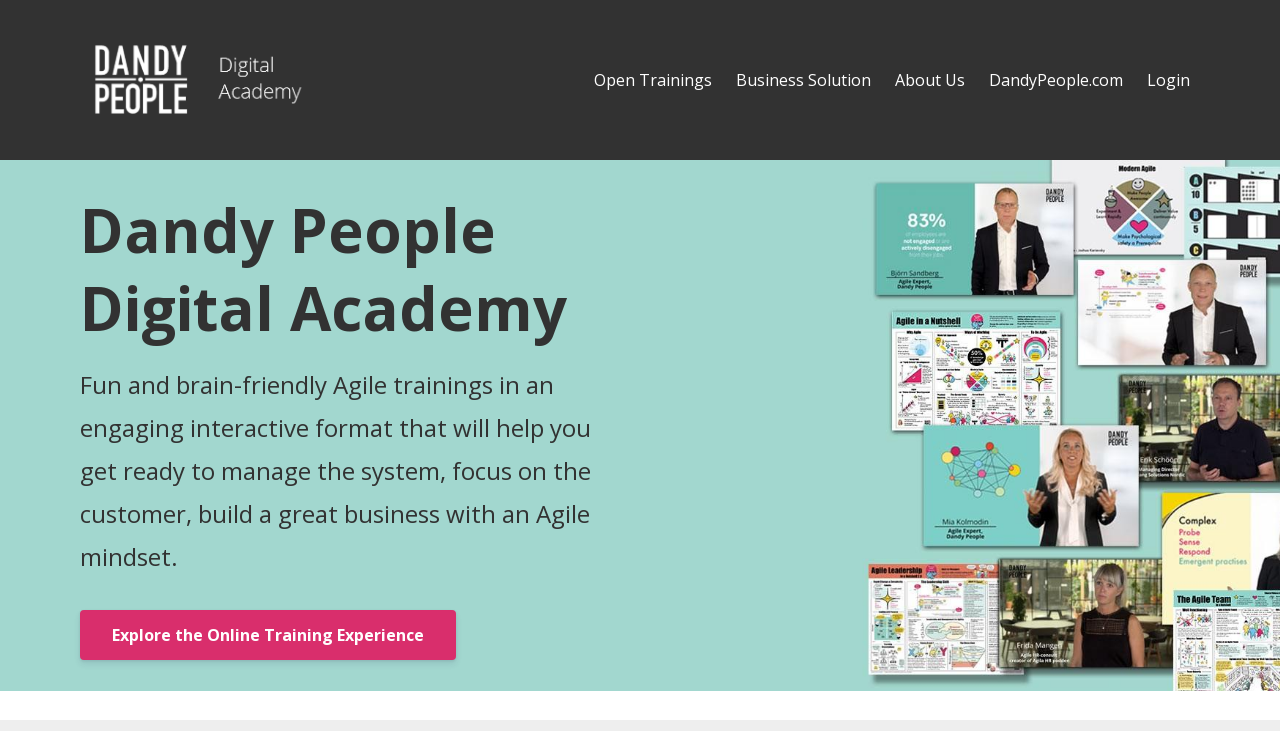

--- FILE ---
content_type: text/html; charset=utf-8
request_url: https://www.agileonlinetrainings.com/
body_size: 9566
content:
<!DOCTYPE html>
<html lang="en">
  <head>

    <!-- Title and description ================================================== -->
    
              <meta name="csrf-param" content="authenticity_token">
              <meta name="csrf-token" content="F7Xc2u3GSgV48s27wrbGf61tBepOtQxwSBhkyARWuO+PB9zGOJHXz9d/aQ51moa91KnItP5JXKn/UDsFlTHt6w==">
            
    <title>
      
        Dandy People Digital Academy
      
    </title>
    <meta charset="utf-8" />
    <meta content="IE=edge,chrome=1" http-equiv="X-UA-Compatible">
    <meta name="viewport" content="width=device-width, initial-scale=1, maximum-scale=1, user-scalable=no">
    
      <meta name="description" content="Agile trainings for great learning experiences. Filled with videos, infographics, workshops, canvases &amp; articles. Based on Dandy People&#39;s &quot;Agile in a Nutshell&quot; series of posters." />
    

    <!-- Helpers ================================================== -->
    <meta property="og:type" content="website">
<meta property="og:url" content="https://www.agileonlinetrainings.com">
<meta name="twitter:card" content="summary_large_image">

<meta property="og:title" content="Dandy People Digital Academy">
<meta name="twitter:title" content="Dandy People Digital Academy">


<meta property="og:description" content="Agile trainings for great learning experiences. Filled with videos, infographics, workshops, canvases &amp; articles. Based on Dandy People&#39;s &quot;Agile in a Nutshell&quot; series of posters.">
<meta name="twitter:description" content="Agile trainings for great learning experiences. Filled with videos, infographics, workshops, canvases &amp; articles. Based on Dandy People&#39;s &quot;Agile in a Nutshell&quot; series of posters.">


<meta property="og:image" content="https://kajabi-storefronts-production.kajabi-cdn.com/kajabi-storefronts-production/sites/87348/images/oEZaqR37T8qseUjVF1Li_header-training-agile-nutshell-right.jpg">
<meta name="twitter:image" content="https://kajabi-storefronts-production.kajabi-cdn.com/kajabi-storefronts-production/sites/87348/images/oEZaqR37T8qseUjVF1Li_header-training-agile-nutshell-right.jpg">


    <link href="https://kajabi-storefronts-production.kajabi-cdn.com/kajabi-storefronts-production/themes/1447771/assets/favicon.png?17326112340437472?v=2" rel="shortcut icon" />
    <link rel="canonical" href="https://www.agileonlinetrainings.com" />

    <!-- CSS ================================================== -->
    <link rel="stylesheet" href="https://maxcdn.bootstrapcdn.com/bootstrap/4.0.0-alpha.4/css/bootstrap.min.css" integrity="sha384-2hfp1SzUoho7/TsGGGDaFdsuuDL0LX2hnUp6VkX3CUQ2K4K+xjboZdsXyp4oUHZj" crossorigin="anonymous">
    <link rel="stylesheet" href="https://maxcdn.bootstrapcdn.com/font-awesome/4.5.0/css/font-awesome.min.css">
    
      <link href="//fonts.googleapis.com/css?family=Open+Sans:400,700,400italic,700italic" rel="stylesheet" type="text/css">
    
    <link rel="stylesheet" media="screen" href="https://kajabi-app-assets.kajabi-cdn.com/assets/core-0d125629e028a5a14579c81397830a1acd5cf5a9f3ec2d0de19efb9b0795fb03.css" />
    <link rel="stylesheet" media="screen" href="https://kajabi-storefronts-production.kajabi-cdn.com/kajabi-storefronts-production/themes/1447771/assets/styles.css?17326112340437472" />
    <link rel="stylesheet" media="screen" href="https://kajabi-storefronts-production.kajabi-cdn.com/kajabi-storefronts-production/themes/1447771/assets/overrides.css?17326112340437472" />

    <!-- Container Width ================================================== -->
    
    

    <!-- Optional Background Image ======================================== -->
    

    <!-- Full Bleed Or Container ================================================== -->
    

    <!-- Header hook ================================================== -->
    <script type="text/javascript">
  var Kajabi = Kajabi || {};
</script>
<script type="text/javascript">
  Kajabi.currentSiteUser = {
    "id" : "-1",
    "type" : "Guest",
    "contactId" : "",
  };
</script>
<script type="text/javascript">
  Kajabi.theme = {
    activeThemeName: "Premier Site",
    previewThemeId: null,
    editor: false
  };
</script>
<meta name="turbo-prefetch" content="false">
<meta name="facebook-domain-verification" content="023zzzbac72pte6orl8ykcmrowbpl0" /><script>
(function(i,s,o,g,r,a,m){i['GoogleAnalyticsObject']=r;i[r]=i[r]||function(){
(i[r].q=i[r].q||[]).push(arguments)
},i[r].l=1*new Date();a=s.createElement(o),
m=s.getElementsByTagName(o)[0];a.async=1;a.src=g;m.parentNode.insertBefore(a,m)
})(window,document,'script','//www.google-analytics.com/analytics.js','ga');
ga('create', 'UA-177470510-1', 'auto', {});
ga('send', 'pageview');
</script>
<style type="text/css">
  #editor-overlay {
    display: none;
    border-color: #2E91FC;
    position: absolute;
    background-color: rgba(46,145,252,0.05);
    border-style: dashed;
    border-width: 3px;
    border-radius: 3px;
    pointer-events: none;
    cursor: pointer;
    z-index: 10000000000;
  }
  .editor-overlay-button {
    color: white;
    background: #2E91FC;
    border-radius: 2px;
    font-size: 13px;
    margin-inline-start: -24px;
    margin-block-start: -12px;
    padding-block: 3px;
    padding-inline: 10px;
    text-transform:uppercase;
    font-weight:bold;
    letter-spacing:1.5px;

    left: 50%;
    top: 50%;
    position: absolute;
  }
</style>
<script src="https://kajabi-app-assets.kajabi-cdn.com/vite/assets/track_analytics-999259ad.js" crossorigin="anonymous" type="module"></script><link rel="modulepreload" href="https://kajabi-app-assets.kajabi-cdn.com/vite/assets/stimulus-576c66eb.js" as="script" crossorigin="anonymous">
<link rel="modulepreload" href="https://kajabi-app-assets.kajabi-cdn.com/vite/assets/track_product_analytics-9c66ca0a.js" as="script" crossorigin="anonymous">
<link rel="modulepreload" href="https://kajabi-app-assets.kajabi-cdn.com/vite/assets/stimulus-e54d982b.js" as="script" crossorigin="anonymous">
<link rel="modulepreload" href="https://kajabi-app-assets.kajabi-cdn.com/vite/assets/trackProductAnalytics-3d5f89d8.js" as="script" crossorigin="anonymous">      <script type="text/javascript">
        if (typeof (window.rudderanalytics) === "undefined") {
          !function(){"use strict";window.RudderSnippetVersion="3.0.3";var sdkBaseUrl="https://cdn.rudderlabs.com/v3"
          ;var sdkName="rsa.min.js";var asyncScript=true;window.rudderAnalyticsBuildType="legacy",window.rudderanalytics=[]
          ;var e=["setDefaultInstanceKey","load","ready","page","track","identify","alias","group","reset","setAnonymousId","startSession","endSession","consent"]
          ;for(var n=0;n<e.length;n++){var t=e[n];window.rudderanalytics[t]=function(e){return function(){
          window.rudderanalytics.push([e].concat(Array.prototype.slice.call(arguments)))}}(t)}try{
          new Function('return import("")'),window.rudderAnalyticsBuildType="modern"}catch(a){}
          if(window.rudderAnalyticsMount=function(){
          "undefined"==typeof globalThis&&(Object.defineProperty(Object.prototype,"__globalThis_magic__",{get:function get(){
          return this},configurable:true}),__globalThis_magic__.globalThis=__globalThis_magic__,
          delete Object.prototype.__globalThis_magic__);var e=document.createElement("script")
          ;e.src="".concat(sdkBaseUrl,"/").concat(window.rudderAnalyticsBuildType,"/").concat(sdkName),e.async=asyncScript,
          document.head?document.head.appendChild(e):document.body.appendChild(e)
          },"undefined"==typeof Promise||"undefined"==typeof globalThis){var d=document.createElement("script")
          ;d.src="https://polyfill-fastly.io/v3/polyfill.min.js?version=3.111.0&features=Symbol%2CPromise&callback=rudderAnalyticsMount",
          d.async=asyncScript,document.head?document.head.appendChild(d):document.body.appendChild(d)}else{
          window.rudderAnalyticsMount()}window.rudderanalytics.load("2apYBMHHHWpiGqicceKmzPebApa","https://kajabiaarnyhwq.dataplane.rudderstack.com",{})}();
        }
      </script>
      <script type="text/javascript">
        if (typeof (window.rudderanalytics) !== "undefined") {
          rudderanalytics.page({"account_id":"79551","site_id":"87348"});
        }
      </script>
      <script type="text/javascript">
        if (typeof (window.rudderanalytics) !== "undefined") {
          (function () {
            function AnalyticsClickHandler (event) {
              const targetEl = event.target.closest('a') || event.target.closest('button');
              if (targetEl) {
                rudderanalytics.track('Site Link Clicked', Object.assign(
                  {"account_id":"79551","site_id":"87348"},
                  {
                    link_text: targetEl.textContent.trim(),
                    link_href: targetEl.href,
                    tag_name: targetEl.tagName,
                  }
                ));
              }
            };
            document.addEventListener('click', AnalyticsClickHandler);
          })();
        }
      </script>
<script>
!function(f,b,e,v,n,t,s){if(f.fbq)return;n=f.fbq=function(){n.callMethod?
n.callMethod.apply(n,arguments):n.queue.push(arguments)};if(!f._fbq)f._fbq=n;
n.push=n;n.loaded=!0;n.version='2.0';n.agent='plkajabi';n.queue=[];t=b.createElement(e);t.async=!0;
t.src=v;s=b.getElementsByTagName(e)[0];s.parentNode.insertBefore(t,s)}(window,
                                                                      document,'script','https://connect.facebook.net/en_US/fbevents.js');


fbq('init', '1831185493800227', {"ct":"","country":null,"em":"","fn":"","ln":"","pn":"","zp":""});
fbq('track', "PageView");</script>
<noscript><img height="1" width="1" style="display:none"
src="https://www.facebook.com/tr?id=1831185493800227&ev=PageView&noscript=1"
/></noscript>
<meta name='site_locale' content='en'><style type="text/css">
  /* Font Awesome 4 */
  .fa.fa-twitter{
    font-family:sans-serif;
  }
  .fa.fa-twitter::before{
    content:"𝕏";
    font-size:1.2em;
  }

  /* Font Awesome 5 */
  .fab.fa-twitter{
    font-family:sans-serif;
  }
  .fab.fa-twitter::before{
    content:"𝕏";
    font-size:1.2em;
  }
</style>
<link rel="stylesheet" href="https://cdn.jsdelivr.net/npm/@kajabi-ui/styles@1.0.4/dist/kajabi_products/kajabi_products.css" />
<script type="module" src="https://cdn.jsdelivr.net/npm/@pine-ds/core@3.14.0/dist/pine-core/pine-core.esm.js"></script>
<script nomodule src="https://cdn.jsdelivr.net/npm/@pine-ds/core@3.14.0/dist/pine-core/index.esm.js"></script>

  </head>
  <body>
    <div class="container container--main container--default">
      <div class="content-wrap">
        <div id="section-header" data-section-id="header"><!-- Header Variables -->























<!-- KJB Settings Variables -->





<style>
  .header {
    background: #323232;
  }
  
  .header .logo--text, .header--left .header-menu a {
    line-height: 100px;
  }
  .header .logo--image {
    height: 100px;
  }
  .header .logo img {
    max-height: 100px;
  }
  .announcement {
      background: #16a085;
      color: #fff;
    }
  /*============================================================================
    #Header User Menu Styles
  ==============================================================================*/
  .header .user__dropdown {
    background: #323232;
    top: 130px;
  }
  .header--center .user__dropdown {
    top: 50px;
  }
  
  /*============================================================================
    #Header Responsive Styles
  ==============================================================================*/
  @media (max-width: 767px) {
    .header .logo--text {
      line-height: 100px;
    }
    .header .logo--image {
      max-height: 100px;
    }
    .header .logo img {
      max-height: 100px;
    }
    .header .header-ham {
      top: 50px;
    }
  }
</style>



  <!-- Announcement Variables -->






<!-- KJB Settings Variables -->


<style>
  .announcement {
    background: #16a085;
    color: #fff;
  }
  a.announcement:hover {
    color: #fff;
  }
</style>



  <div class="header header--dark header--left" kjb-settings-id="sections_header_settings_background_color">
    <div class="container">
      
        <a href="/" class="logo logo--image">
          <img src="https://kajabi-storefronts-production.kajabi-cdn.com/kajabi-storefronts-production/themes/1447771/settings_images/5vCSluT1QQKzRGvZHq11_dandy-people-digital-academy.png" kjb-settings-id="sections_header_settings_logo"/>
        </a>
      
      <div class="header-ham">
        <span></span>
        <span></span>
        <span></span>
      </div>
      <div kjb-settings-id="sections_header_settings_menu" class="header-menu">
        
          
            <a href="https://www.agileonlinetrainings.com/store">Open Trainings</a>
          
            <a href="https://www.agileonlinetrainings.com/learning-solution-for-businesses">Business Solution</a>
          
            <a href="https://www.agileonlinetrainings.com/pages/about-us">About Us</a>
          
            <a href="https://dandypeople.com">DandyPeople.com</a>
          
        
        
        <!-- User Dropdown Variables -->





<!-- KJB Settings Variables -->






  <span kjb-settings-id="sections_header_settings_language_login"><a href="/login">Login</a></span>


      </div>
    </div>
  </div>


</div>
        


        <div data-content-for-index data-dynamic-sections="index"><div id="section-1494867300050" data-section-id="1494867300050"><!-- Section Variables -->

















<!-- KJB Settings Variables -->




<style>
  
    .background-image--1494867300050 {
      background-image: url(https://kajabi-storefronts-production.kajabi-cdn.com/kajabi-storefronts-production/themes/1447771/settings_images/IbqQthliQ9a0DeHHI6Ij_agile-online-learning-header-airy.jpg);
    }
  
  .section--1494867300050 {
    /*============================================================================
      #Background Color Override
    ==============================================================================*/
    background: rgba(0,0,0,0);
  }
  
    .section--1494867300050, .section--1494867300050 h1, .section--1494867300050 h2, .section--1494867300050 h3, .section--1494867300050 h4, .section--1494867300050 h5 , .section--1494867300050 h6  {
      /*============================================================================
        #Text Color Override
      ==============================================================================*/
      color: #323232;
    }
  
</style>



  <div class="hero-background background-image background-image--1494867300050 ">

  <div class="section section--hero section--middle section--dark section--xs-small section--1494867300050 " kjb-settings-id="sections_1494867300050_settings_overlay">
    <div class="container">
      <div class="row">
        
          <div class="col-md-6 text-xs-left btn__spacing btn__spacing--left">
            <h1 kjb-settings-id="sections_1494867300050_settings_title">Dandy People Digital Academy</h1>
<div kjb-settings-id="sections_1494867300050_settings_text">
  <p>Fun and brain-friendly Agile trainings in an engaging interactive&nbsp;format that will help you get ready to manage the system, focus on the customer, build a great business with&nbsp;an Agile mindset.</p>
</div>

  












<style>
  /*============================================================================
    #Individual CTA Style
  ==============================================================================*/
  .btn--solid.btn--1494867300049_0 {
    background: #d92e6c !important;
    border-color: #d92e6c !important;
    color: #fff !important;
  }
  .btn--solid.btn--1494867300049_0:hover {
    color: #fff !important;
  }
  .btn--outline.btn--1494867300049_0 {
    border-color: #d92e6c !important;
    color: #d92e6c !important;
  }
  .btn--outline.btn--1494867300049_0:hover {
    color: #d92e6c !important;
  }
</style>
<a href="/store" class="btn btn-cta btn--auto btn--solid btn--med btn--1494867300049_0" data-num-seconds="0" id="" kjb-settings-id="sections_1494867300050_blocks_1494867300049_0_settings_btn_action" target="">Explore the Online Training Experience</a>



          </div>
          <div class="col-md-6">
          </div>
        
      </div>
    </div>
  </div>
</div>


</div><div id="section-1592347390182" data-section-id="1592347390182"><!-- Section Virables -->











<!-- Kjb Section Variabels -->


<style>
  
  .section--1592347390182 {
    /*============================================================================
      #Background Color Override
    ==============================================================================*/
    background: #fff;
  }
  
  .section--link_list.section--dark.section--1592347390182 a, .section--link_list.section--light.section--1592347390182 a, .section--blog_posts.section--dark.section--1592347390182 a, .section--blog_posts.section--light.section--1592347390182 a, .section--feature.section--dark.section--1592347390182 a, .section--feature.section--light.section--1592347390182 a {
    
  }
</style>


<!-- Spacer Variables -->




<style>
  .section--1592347390182 {
    height: 44px;
  }
  .section--1592347390182 hr {
    border-top: 1px solid #eeeeee
  }
</style>

<div id="" class="section section--spacer section--middle section-- section--1592347390182" kjb-settings-id="sections_1592347390182_settings_background_color">
  
</div>

</div><div id="section-1655809918721" data-section-id="1655809918721"></div><div id="section-1592347221526" data-section-id="1592347221526"><!-- Section Virables -->











<!-- Kjb Section Variabels -->


<style>
  
  .section--1592347221526 {
    /*============================================================================
      #Background Color Override
    ==============================================================================*/
    background: #d80769;
  }
  
  .section--link_list.section--dark.section--1592347221526 a, .section--link_list.section--light.section--1592347221526 a, .section--blog_posts.section--dark.section--1592347221526 a, .section--blog_posts.section--light.section--1592347221526 a, .section--feature.section--dark.section--1592347221526 a, .section--feature.section--light.section--1592347221526 a {
    
  }
</style>














<style>
  /*============================================================================
    #Individual CTA Style
  ==============================================================================*/
  .btn--solid.btn--1592347221526 {
    background: #16a085;
    border-color: #16a085;
    color: #fff;
  }
  .btn--outline.btn--1592347221526 {
    border-color: #16a085;
    color: #16a085;
  }
</style>





<div class="background-image background-image--1592347221526 ">
  <div class="section section--cta section--middle section--xs-small section--dark section--1592347221526 " kjb-settings-id="sections_1592347221526_settings_background_color">
    <div class="container">
      
  <div class="row heading">

  <div class="col-md-8">
    
      <h2 class="heading__title" kjb-settings-id="sections_1592347221526_settings_heading">Boost your Business </h2>
    
    
      <p class="heading__subtitle" kjb-settings-id="sections_1592347221526_settings_subheading">We are well known for our powerful trainings that can get any organization started working agile and with customer centric modern product development. Access our trainings in person and as self study toolboxes for your organization. </p>
    
  </div>
</div>

      <div class="row">
        <div class="col-md-10">
          <a href="https://www.agileonlinetrainings.com/learning-solution-for-businesses" class="btn btn-cta btn--auto btn--solid btn--med btn--1592347221526" data-num-seconds="" id="" kjb-settings-id="sections_1592347221526_settings_btn_action" target="">Learn more about our business offer</a>
        </div>
      </div>
    </div>
  </div>
</div>

</div><div id="section-1494867305824" data-section-id="1494867305824"><!-- Section Virables -->











<!-- Kjb Section Variabels -->


<style>
  
  .section--1494867305824 {
    /*============================================================================
      #Background Color Override
    ==============================================================================*/
    background: #ffffff;
  }
  
  .section--link_list.section--dark.section--1494867305824 a, .section--link_list.section--light.section--1494867305824 a, .section--blog_posts.section--dark.section--1494867305824 a, .section--blog_posts.section--light.section--1494867305824 a, .section--feature.section--dark.section--1494867305824 a, .section--feature.section--light.section--1494867305824 a {
    
  }
</style>


<div id="" class="section section--feature section--top section--xs-small section--light section--1494867305824" kjb-settings-id="sections_1494867305824_settings_background_color">
  <div class="container">
    
  <div class="row heading">

  <div class="col-md-8">
    
      <h2 class="heading__title" kjb-settings-id="sections_1494867305824_settings_heading">... or take an Online Training at Your Own Pace</h2>
    
    
      <p class="heading__subtitle" kjb-settings-id="sections_1494867305824_settings_subheading">You can start these trainings at any time you'd like, and take it at your own pace, and switch between desktop or mobile devices.</p>
    
  </div>
</div>

    <div class="row">
      
        
          <div class="col-md-4">
            <!-- Block Variables -->











<!-- KJB Settings Variables -->





<!-- Sets the Img Width If Setting Has Been Used -->


<div class="block--1494867305824_0" kjb-settings-id="sections_1494867305824_blocks_1494867305824_0_settings_feature" style="text-align: center">
  
    
      <a href="https://www.agileonlinetrainings.com/offers/CfnBLhmY" target="">
        <img src="https://kajabi-storefronts-production.kajabi-cdn.com/kajabi-storefronts-production/themes/1447771/settings_images/fMwKMRJfQZ67RaBcA44I_listbild-digital-trainings-agil-in-a-nutshell.jpg" class="img-fluid" kjb-settings-id="sections_1494867305824_blocks_1494867305824_0_settings_image"/>
      </a>
    
    <a href="https://www.agileonlinetrainings.com/offers/CfnBLhmY" target="">
      <h4 kjb-settings-id="sections_1494867305824_blocks_1494867305824_0_settings_heading">FREE - Agile in a Nutshell Online Training</h4>
    </a>
  
  <div kjb-settings-id="sections_1494867305824_blocks_1494867305824_0_settings_text">
    <p>12 Videos<br />4 Exercises and Games<br />4 Infographic Posters and Models<br />3 Real Business Cases<br />14 Articles</p>
<p><strong>Get onboard now to grow your understanding of why and when Agile is needed&nbsp;and what value it can bring to you and your organization.</strong></p>
  </div>
  
    












<style>
  /*============================================================================
    #Individual CTA Style
  ==============================================================================*/
  .btn--solid.btn--1494867305824_0 {
    background: #d93c7a !important;
    border-color: #d93c7a !important;
    color: #fff !important;
  }
  .btn--solid.btn--1494867305824_0:hover {
    color: #fff !important;
  }
  .btn--outline.btn--1494867305824_0 {
    border-color: #d93c7a !important;
    color: #d93c7a !important;
  }
  .btn--outline.btn--1494867305824_0:hover {
    color: #d93c7a !important;
  }
</style>
<a href="https://www.agileonlinetrainings.com/offers/CfnBLhmY" class="btn btn-cta btn--auto btn--solid btn--med btn--1494867305824_0" data-num-seconds="0" id="" kjb-settings-id="sections_1494867305824_blocks_1494867305824_0_settings_btn_action" target="">Start this FREE training now</a>

  
</div>

          </div>
        
      
        
          <div class="col-md-4">
            <!-- Block Variables -->











<!-- KJB Settings Variables -->





<!-- Sets the Img Width If Setting Has Been Used -->


<div class="block--1494867305824_1" kjb-settings-id="sections_1494867305824_blocks_1494867305824_1_settings_feature" style="text-align: center">
  
    
      <a href="https://www.agileonlinetrainings.com/agile-team_online-training" target="">
        <img src="https://kajabi-storefronts-production.kajabi-cdn.com/kajabi-storefronts-production/themes/1447771/settings_images/MYERaAeRRDKJyHyDLBLP_listbild-digital-trainings-team-in-a-nutshell.jpg" class="img-fluid" kjb-settings-id="sections_1494867305824_blocks_1494867305824_1_settings_image"/>
      </a>
    
    <a href="https://www.agileonlinetrainings.com/agile-team_online-training" target="">
      <h4 kjb-settings-id="sections_1494867305824_blocks_1494867305824_1_settings_heading">Agile Team in a Nutshell Online Training</h4>
    </a>
  
  <div kjb-settings-id="sections_1494867305824_blocks_1494867305824_1_settings_text">
    <p>4 Videos<br />8 Workshops,&nbsp;Canvases and Games<br />6 Infographic Posters and Models<br />14 Articles</p>
<p><strong>Get&nbsp;the&nbsp;understanding and the toolbox you need to start new- and improve existing Agile Teams&nbsp;and get the business value&nbsp;you expect from your Agile organization.</strong></p>
  </div>
  
    












<style>
  /*============================================================================
    #Individual CTA Style
  ==============================================================================*/
  .btn--solid.btn--1494867305824_1 {
    background: #d93c7a !important;
    border-color: #d93c7a !important;
    color: #fff !important;
  }
  .btn--solid.btn--1494867305824_1:hover {
    color: #fff !important;
  }
  .btn--outline.btn--1494867305824_1 {
    border-color: #d93c7a !important;
    color: #d93c7a !important;
  }
  .btn--outline.btn--1494867305824_1:hover {
    color: #d93c7a !important;
  }
</style>
<a href="https://www.agileonlinetrainings.com/agile-team_online-training" class="btn btn-cta btn--auto btn--solid btn--med btn--1494867305824_1" data-num-seconds="0" id="" kjb-settings-id="sections_1494867305824_blocks_1494867305824_1_settings_btn_action" target="">Join Training Now - $69</a>

  
</div>

          </div>
        
      
        
          <div class="col-md-4">
            <!-- Block Variables -->











<!-- KJB Settings Variables -->





<!-- Sets the Img Width If Setting Has Been Used -->


<div class="block--1494867305824_2" kjb-settings-id="sections_1494867305824_blocks_1494867305824_2_settings_feature" style="text-align: center">
  
    
      <a href="/resource_redirect/landing_pages/980422" target="">
        <img src="https://kajabi-storefronts-production.kajabi-cdn.com/kajabi-storefronts-production/themes/1447771/settings_images/QKHwaDZS7W97hXfyzMyQ_listbild-digital-trainings-leadership-in-a-nutshell.jpg" class="img-fluid" kjb-settings-id="sections_1494867305824_blocks_1494867305824_2_settings_image"/>
      </a>
    
    <a href="/resource_redirect/landing_pages/980422" target="">
      <h4 kjb-settings-id="sections_1494867305824_blocks_1494867305824_2_settings_heading">Agile Leadership in a Nutshell Online Training</h4>
    </a>
  
  <div kjb-settings-id="sections_1494867305824_blocks_1494867305824_2_settings_text">
    <p>8&nbsp;Videos<br />3&nbsp;Workshops,&nbsp;Checklists and Games<br />8&nbsp;Infographic Posters and Models<br />14 Articles</p>
<p><strong>Leaders need to go first in an Agile transformation to lead the way, this training help you shift your leadership to managing the system and not the people.</strong></p>
  </div>
  
    












<style>
  /*============================================================================
    #Individual CTA Style
  ==============================================================================*/
  .btn--solid.btn--1494867305824_2 {
    background: #d93c7a !important;
    border-color: #d93c7a !important;
    color: #fff !important;
  }
  .btn--solid.btn--1494867305824_2:hover {
    color: #fff !important;
  }
  .btn--outline.btn--1494867305824_2 {
    border-color: #d93c7a !important;
    color: #d93c7a !important;
  }
  .btn--outline.btn--1494867305824_2:hover {
    color: #d93c7a !important;
  }
</style>
<a href="/resource_redirect/landing_pages/980422" class="btn btn-cta btn--auto btn--solid btn--med btn--1494867305824_2" data-num-seconds="0" id="" kjb-settings-id="sections_1494867305824_blocks_1494867305824_2_settings_btn_action" target="">Join Training Now - $69</a>

  
</div>

          </div>
        
      
    </div>
  </div>
</div>

</div><div id="section-1614875210147" data-section-id="1614875210147"><!-- Section Virables -->











<!-- Kjb Section Variabels -->


<style>
  
  .section--1614875210147 {
    /*============================================================================
      #Background Color Override
    ==============================================================================*/
    background: #ecf0f1;
  }
  
  .section--link_list.section--dark.section--1614875210147 a, .section--link_list.section--light.section--1614875210147 a, .section--blog_posts.section--dark.section--1614875210147 a, .section--blog_posts.section--light.section--1614875210147 a, .section--feature.section--dark.section--1614875210147 a, .section--feature.section--light.section--1614875210147 a {
    
  }
</style>


<div class="background-image background-image--1614875210147">
  <div id="" class="section section--video_embed section--middle section--xs-small section--light section--1614875210147" kjb-settings-id="sections_1614875210147_settings_background_color">
    <div class="container">
      
  <div class="row heading">

  <div class="col-md-8">
    
      <h2 class="heading__title" kjb-settings-id="sections_1614875210147_settings_heading">Ulrika Ekbom, HR-Chef och tidigare deltagare på det Agile Power-Up Programmet</h2>
    
    
  </div>
</div>

      <div class="row">
        <div class="col-sm-10">
          <div class="embed-wrapper" kjb-settings-id="sections_1614875210147_settings_code">
            <iframe width="560" height="315" src="https://www.youtube.com/embed/f7sWczFvXMI" frameborder="0" allow="accelerometer; autoplay; clipboard-write; encrypted-media; gyroscope; picture-in-picture" allowfullscreen></iframe>
          </div>
        </div>
      </div>
    </div>
  </div>
</div>

</div><div id="section-1587624912970" data-section-id="1587624912970"><!-- Section Virables -->











<!-- Kjb Section Variabels -->


<style>
  
  .section--1587624912970 {
    /*============================================================================
      #Background Color Override
    ==============================================================================*/
    background: #ecf0f1;
  }
  
  .section--link_list.section--dark.section--1587624912970 a, .section--link_list.section--light.section--1587624912970 a, .section--blog_posts.section--dark.section--1587624912970 a, .section--blog_posts.section--light.section--1587624912970 a, .section--feature.section--dark.section--1587624912970 a, .section--feature.section--light.section--1587624912970 a {
    
  }
</style>


<div class="background-image background-image--1587624912970">
  <div id="" class="section section--video_embed section--middle section--xs-small section--light section--1587624912970" kjb-settings-id="sections_1587624912970_settings_background_color">
    <div class="container">
      
  <div class="row heading">

  <div class="col-md-8">
    
      <h2 class="heading__title" kjb-settings-id="sections_1587624912970_settings_heading">Introduction Webinar</h2>
    
    
      <p class="heading__subtitle" kjb-settings-id="sections_1587624912970_settings_subheading">In this webinar Mia Kolmodin, Björn Sandberg and Kari Kelly showcase some of the materials in the Dandy People online trainings, our view on learning and what Agile has meant for us as individuals. Recorded May 21st 2020.</p>
    
  </div>
</div>

      <div class="row">
        <div class="col-sm-10">
          <div class="embed-wrapper" kjb-settings-id="sections_1587624912970_settings_code">
            <iframe width="560" height="315" src="https://www.youtube.com/embed/Nnp7SuFUx1s" frameborder="0" allow="accelerometer; autoplay; encrypted-media; gyroscope; picture-in-picture" allowfullscreen></iframe>
          </div>
        </div>
      </div>
    </div>
  </div>
</div>

</div><div id="section-1580755176619" data-section-id="1580755176619"><!-- Section Virables -->











<!-- Kjb Section Variabels -->


<style>
  
  .section--1580755176619 {
    /*============================================================================
      #Background Color Override
    ==============================================================================*/
    background: #ffffff;
  }
  
  .section--link_list.section--dark.section--1580755176619 a, .section--link_list.section--light.section--1580755176619 a, .section--blog_posts.section--dark.section--1580755176619 a, .section--blog_posts.section--light.section--1580755176619 a, .section--feature.section--dark.section--1580755176619 a, .section--feature.section--light.section--1580755176619 a {
    
  }
</style>


<div class="background-image background-image--1580755176619">
  <div id="" class="section section--video_embed section--middle section--xs-small section--light section--1580755176619" kjb-settings-id="sections_1580755176619_settings_background_color">
    <div class="container">
      
  <div class="row heading">

  <div class="col-md-8">
    
      <h2 class="heading__title" kjb-settings-id="sections_1580755176619_settings_heading">The Agile Team in a Nutshell Training</h2>
    
    
      <p class="heading__subtitle" kjb-settings-id="sections_1580755176619_settings_subheading">This video is part of the Agile Team in a Nutshell Online Training, to learn more please join the training and get access to all of the content.</p>
    
  </div>
</div>

      <div class="row">
        <div class="col-sm-10">
          <div class="embed-wrapper" kjb-settings-id="sections_1580755176619_settings_code">
            <iframe src="https://www.youtube.com/embed/KDwahmjewnM" frameborder='0' allowfullscreen></iframe>
          </div>
        </div>
      </div>
    </div>
  </div>
</div>

</div><div id="section-1581358128377" data-section-id="1581358128377"><!-- Section Virables -->











<!-- Kjb Section Variabels -->


<style>
  
  .section--1581358128377 {
    /*============================================================================
      #Background Color Override
    ==============================================================================*/
    background: #ecf0f1;
  }
  
  .section--link_list.section--dark.section--1581358128377 a, .section--link_list.section--light.section--1581358128377 a, .section--blog_posts.section--dark.section--1581358128377 a, .section--blog_posts.section--light.section--1581358128377 a, .section--feature.section--dark.section--1581358128377 a, .section--feature.section--light.section--1581358128377 a {
    
  }
</style>


<div class="background-image background-image--1581358128377">
  <div id="" class="section section--video_embed section--middle section--xs-small section--light section--1581358128377" kjb-settings-id="sections_1581358128377_settings_background_color">
    <div class="container">
      
  <div class="row heading">

  <div class="col-md-8">
    
      <h2 class="heading__title" kjb-settings-id="sections_1581358128377_settings_heading">Live talk - Customer Focus and an Agile Mindset to Navigate in Complexity</h2>
    
    
      <p class="heading__subtitle" kjb-settings-id="sections_1581358128377_settings_subheading">This is a presentation by Mia Kolmodin from the ACE! Conference in 2019. The Conference focus on Agile, Service Design and UX practises. Mia is the founder of the Agile Coaching Agency Dandy People.</p>
    
  </div>
</div>

      <div class="row">
        <div class="col-sm-10">
          <div class="embed-wrapper" kjb-settings-id="sections_1581358128377_settings_code">
            <iframe src='https://www.youtube.com/embed/-FHjjcDQ_3Y' frameborder='0' allowfullscreen></iframe>

          </div>
        </div>
      </div>
    </div>
  </div>
</div>

</div><div id="section-1581358511423" data-section-id="1581358511423"><!-- Section Virables -->











<!-- Kjb Section Variabels -->


<style>
  
  .section--1581358511423 {
    /*============================================================================
      #Background Color Override
    ==============================================================================*/
    background: #ffffff;
  }
  
  .section--link_list.section--dark.section--1581358511423 a, .section--link_list.section--light.section--1581358511423 a, .section--blog_posts.section--dark.section--1581358511423 a, .section--blog_posts.section--light.section--1581358511423 a, .section--feature.section--dark.section--1581358511423 a, .section--feature.section--light.section--1581358511423 a {
    
  }
</style>


<div class="background-image background-image--1581358511423">
  <div id="" class="section section--video_embed section--middle section--xs-small section--light section--1581358511423" kjb-settings-id="sections_1581358511423_settings_background_color">
    <div class="container">
      
  <div class="row heading">

  <div class="col-md-8">
    
      <h2 class="heading__title" kjb-settings-id="sections_1581358511423_settings_heading">The FRE Agile in a Nutshell Training</h2>
    
    
      <p class="heading__subtitle" kjb-settings-id="sections_1581358511423_settings_subheading">This video is part of the Agile in a Nutshell Online Training, to learn more please join the training and get access to all of the content.
</p>
    
  </div>
</div>

      <div class="row">
        <div class="col-sm-10">
          <div class="embed-wrapper" kjb-settings-id="sections_1581358511423_settings_code">
            <iframe src='https://www.youtube.com/embed/z0O8qTpAMoA' frameborder='0' allowfullscreen></iframe>

          </div>
        </div>
      </div>
    </div>
  </div>
</div>

</div><div id="section-1581358937615" data-section-id="1581358937615"><!-- Section Virables -->











<!-- Kjb Section Variabels -->


<style>
  
  .section--1581358937615 {
    /*============================================================================
      #Background Color Override
    ==============================================================================*/
    background: #f9f9f9;
  }
  
  .section--link_list.section--dark.section--1581358937615 a, .section--link_list.section--light.section--1581358937615 a, .section--blog_posts.section--dark.section--1581358937615 a, .section--blog_posts.section--light.section--1581358937615 a, .section--feature.section--dark.section--1581358937615 a, .section--feature.section--light.section--1581358937615 a {
    
  }
</style>


<div class="background-image background-image--1581358937615">
  <div id="" class="section section--video_embed section--middle section--xs-small section--light section--1581358937615" kjb-settings-id="sections_1581358937615_settings_background_color">
    <div class="container">
      
  <div class="row heading">

  <div class="col-md-8">
    
      <h2 class="heading__title" kjb-settings-id="sections_1581358937615_settings_heading">The Agile Leadership in a Nutshell Training</h2>
    
    
      <p class="heading__subtitle" kjb-settings-id="sections_1581358937615_settings_subheading">This video is part of the Agile in a Nutshell Online Training that will be launched soon. Stay tuned to get access when launched.</p>
    
  </div>
</div>

      <div class="row">
        <div class="col-sm-10">
          <div class="embed-wrapper" kjb-settings-id="sections_1581358937615_settings_code">
            <iframe src='https://www.youtube.com/embed/Que5U1INCPs' frameborder='0' allowfullscreen></iframe>
          </div>
        </div>
      </div>
    </div>
  </div>
</div>

</div><div id="section-1581359223884" data-section-id="1581359223884"><!-- Section Virables -->











<!-- Kjb Section Variabels -->


<style>
  
  .section--1581359223884 {
    /*============================================================================
      #Background Color Override
    ==============================================================================*/
    background: #ecf0f1;
  }
  
  .section--link_list.section--dark.section--1581359223884 a, .section--link_list.section--light.section--1581359223884 a, .section--blog_posts.section--dark.section--1581359223884 a, .section--blog_posts.section--light.section--1581359223884 a, .section--feature.section--dark.section--1581359223884 a, .section--feature.section--light.section--1581359223884 a {
    
  }
</style>


<div class="background-image background-image--1581359223884">
  <div id="" class="section section--video_embed section--middle section--xs-small section--light section--1581359223884" kjb-settings-id="sections_1581359223884_settings_background_color">
    <div class="container">
      
  <div class="row heading">

  <div class="col-md-8">
    
      <h2 class="heading__title" kjb-settings-id="sections_1581359223884_settings_heading">Why Agile - Free Stand-Alone Video</h2>
    
    
      <p class="heading__subtitle" kjb-settings-id="sections_1581359223884_settings_subheading">This is a free stand-alone video about the famous Agile in a Nutshell poster. To learn more please join the Agile in a Nutshell online training. </p>
    
  </div>
</div>

      <div class="row">
        <div class="col-sm-10">
          <div class="embed-wrapper" kjb-settings-id="sections_1581359223884_settings_code">
            <iframe src='https://www.youtube.com/embed/2NEOGHtwWho' frameborder='0' allowfullscreen></iframe>
          </div>
        </div>
      </div>
    </div>
  </div>
</div>

</div><div id="section-1581359602967" data-section-id="1581359602967"><!-- Section Virables -->











<!-- Kjb Section Variabels -->


<style>
  
  .section--1581359602967 {
    /*============================================================================
      #Background Color Override
    ==============================================================================*/
    background: #f9f9f9;
  }
  
  .section--link_list.section--dark.section--1581359602967 a, .section--link_list.section--light.section--1581359602967 a, .section--blog_posts.section--dark.section--1581359602967 a, .section--blog_posts.section--light.section--1581359602967 a, .section--feature.section--dark.section--1581359602967 a, .section--feature.section--light.section--1581359602967 a {
    
  }
</style>


<div class="background-image background-image--1581359602967">
  <div id="" class="section section--video_embed section--middle section--xs-small section--light section--1581359602967" kjb-settings-id="sections_1581359602967_settings_background_color">
    <div class="container">
      
  <div class="row heading">

  <div class="col-md-8">
    
      <h2 class="heading__title" kjb-settings-id="sections_1581359602967_settings_heading">Ways of Working Agile - Free Stand-Alone Video</h2>
    
    
      <p class="heading__subtitle" kjb-settings-id="sections_1581359602967_settings_subheading">This is a free stand-alone video about the famous Agile in a Nutshell poster. To learn more and start working Agile please join the Agile Team in a Nutshell online training. </p>
    
  </div>
</div>

      <div class="row">
        <div class="col-sm-10">
          <div class="embed-wrapper" kjb-settings-id="sections_1581359602967_settings_code">
            <iframe src='https://www.youtube.com/embed/ckAU9EDrVQI' frameborder='0' allowfullscreen></iframe>

          </div>
        </div>
      </div>
    </div>
  </div>
</div>

</div><div id="section-1582402022160" data-section-id="1582402022160"><!-- Section Virables -->











<!-- Kjb Section Variabels -->


<style>
  
  .section--1582402022160 {
    /*============================================================================
      #Background Color Override
    ==============================================================================*/
    background: #ecf0f1;
  }
  
  .section--link_list.section--dark.section--1582402022160 a, .section--link_list.section--light.section--1582402022160 a, .section--blog_posts.section--dark.section--1582402022160 a, .section--blog_posts.section--light.section--1582402022160 a, .section--feature.section--dark.section--1582402022160 a, .section--feature.section--light.section--1582402022160 a {
    
  }
</style>


<div id="" class="section section--feature section--top section--medium section--light section--1582402022160" kjb-settings-id="sections_1582402022160_settings_background_color">
  <div class="container">
    
  <div class="row heading heading--empty">

  <div class="col-md-8">
    
    
  </div>
</div>

    <div class="row">
      
        
          <div class="col-md-4">
            <!-- Block Variables -->











<!-- KJB Settings Variables -->





<!-- Sets the Img Width If Setting Has Been Used -->


<div class="block--1582402022160_0" kjb-settings-id="sections_1582402022160_blocks_1582402022160_0_settings_feature" style="text-align: center">
  
    
      <a href="https://dandypeople.com/shop/" target="_blank">
        <img src="https://kajabi-storefronts-production.kajabi-cdn.com/kajabi-storefronts-production/themes/1447771/settings_images/yYeymAZXT0qZDSzss9PY_Ska_rmavbild_2020-02-22_kl._21.08.16.png" class="img-fluid" kjb-settings-id="sections_1582402022160_blocks_1582402022160_0_settings_image"/>
      </a>
    
    <a href="https://dandypeople.com/shop/" target="_blank">
      <h4 kjb-settings-id="sections_1582402022160_blocks_1582402022160_0_settings_heading">Agile Online Store</h4>
    </a>
  
  <div kjb-settings-id="sections_1582402022160_blocks_1582402022160_0_settings_text">
    <p>Here&nbsp;you find our professional&nbsp;original&nbsp;products such as decks of cards, printed posters and stickies with&nbsp;<strong>Free Shipping</strong>&nbsp;across the globe.</p>
  </div>
  
    












<style>
  /*============================================================================
    #Individual CTA Style
  ==============================================================================*/
  .btn--solid.btn--1582402022160_0 {
    background: #c62f61 !important;
    border-color: #c62f61 !important;
    color: #fff !important;
  }
  .btn--solid.btn--1582402022160_0:hover {
    color: #fff !important;
  }
  .btn--outline.btn--1582402022160_0 {
    border-color: #c62f61 !important;
    color: #c62f61 !important;
  }
  .btn--outline.btn--1582402022160_0:hover {
    color: #c62f61 !important;
  }
</style>
<a href="https://dandypeople.com/shop/" class="btn btn-cta btn--auto btn--solid btn--med btn--1582402022160_0" data-num-seconds="" id="" kjb-settings-id="sections_1582402022160_blocks_1582402022160_0_settings_btn_action" target="">Visit the Store</a>

  
</div>

          </div>
        
      
        
          <div class="col-md-4">
            <!-- Block Variables -->











<!-- KJB Settings Variables -->





<!-- Sets the Img Width If Setting Has Been Used -->


<div class="block--1582402022160_1" kjb-settings-id="sections_1582402022160_blocks_1582402022160_1_settings_feature" style="text-align: center">
  
    
      <a href="https://dandypeople.com/posters/" target="_blank">
        <img src="https://kajabi-storefronts-production.kajabi-cdn.com/kajabi-storefronts-production/themes/1447771/settings_images/thbTDV2oTM4rHdFiIYdQ_posters.jpg" class="img-fluid" kjb-settings-id="sections_1582402022160_blocks_1582402022160_1_settings_image"/>
      </a>
    
    <a href="https://dandypeople.com/posters/" target="_blank">
      <h4 kjb-settings-id="sections_1582402022160_blocks_1582402022160_1_settings_heading">Free Agile Posters</h4>
    </a>
  
  <div kjb-settings-id="sections_1582402022160_blocks_1582402022160_1_settings_text">
    <p>Here you find all our&nbsp;<strong>Dandy Infographic Posters</strong>&nbsp;from the Agile in a Nutshell-series as well as other free original Dandy content.&nbsp;</p>
  </div>
  
    












<style>
  /*============================================================================
    #Individual CTA Style
  ==============================================================================*/
  .btn--solid.btn--1582402022160_1 {
    background: #c62f61 !important;
    border-color: #c62f61 !important;
    color: #fff !important;
  }
  .btn--solid.btn--1582402022160_1:hover {
    color: #fff !important;
  }
  .btn--outline.btn--1582402022160_1 {
    border-color: #c62f61 !important;
    color: #c62f61 !important;
  }
  .btn--outline.btn--1582402022160_1:hover {
    color: #c62f61 !important;
  }
</style>
<a href="https://dandypeople.com/posters/" class="btn btn-cta btn--auto btn--solid btn--med btn--1582402022160_1" data-num-seconds="" id="" kjb-settings-id="sections_1582402022160_blocks_1582402022160_1_settings_btn_action" target="_blank">Check out the FREE Posters</a>

  
</div>

          </div>
        
      
        
          <div class="col-md-4">
            <!-- Block Variables -->











<!-- KJB Settings Variables -->





<!-- Sets the Img Width If Setting Has Been Used -->


<div class="block--1582402022160_2" kjb-settings-id="sections_1582402022160_blocks_1582402022160_2_settings_feature" style="text-align: center">
  
    
      <a href="https://dandypeople.com/training/" target="_blank">
        <img src="https://kajabi-storefronts-production.kajabi-cdn.com/kajabi-storefronts-production/themes/1447771/settings_images/PKJlhJw6TT4Kchc9k8yn_irl-trainings.jpg" class="img-fluid" kjb-settings-id="sections_1582402022160_blocks_1582402022160_2_settings_image"/>
      </a>
    
    <a href="https://dandypeople.com/training/" target="_blank">
      <h4 kjb-settings-id="sections_1582402022160_blocks_1582402022160_2_settings_heading">Agile IRL Trainings</h4>
    </a>
  
  <div kjb-settings-id="sections_1582402022160_blocks_1582402022160_2_settings_text">
    <p>Trainings for Professionals who want to become Leaders and master People Centered Agile Transformation, Innovation and Design Thinking, Product Development and Business Agility.</p>
  </div>
  
    












<style>
  /*============================================================================
    #Individual CTA Style
  ==============================================================================*/
  .btn--solid.btn--1582402022160_2 {
    background: #c62f61 !important;
    border-color: #c62f61 !important;
    color: #fff !important;
  }
  .btn--solid.btn--1582402022160_2:hover {
    color: #fff !important;
  }
  .btn--outline.btn--1582402022160_2 {
    border-color: #c62f61 !important;
    color: #c62f61 !important;
  }
  .btn--outline.btn--1582402022160_2:hover {
    color: #c62f61 !important;
  }
</style>
<a href="https://dandypeople.com/training/" class="btn btn-cta btn--auto btn--solid btn--med btn--1582402022160_2" data-num-seconds="" id="" kjb-settings-id="sections_1582402022160_blocks_1582402022160_2_settings_btn_action" target="_blank">Check out IRL Trainings</a>

  
</div>

          </div>
        
      
    </div>
  </div>
</div>

</div></div>
        <div id="section-footer" data-section-id="footer">


<style>
  .footer {
    background: #272d34;
  }
  
</style>

  <footer class="footer footer--dark footer--left" kjb-settings-id="sections_footer_settings_background_color">
    <div class="container">
      <div class="footer__text-container">
        
          <img src="https://kajabi-storefronts-production.kajabi-cdn.com/kajabi-storefronts-production/themes/1447771/settings_images/Mxi3XerSQvCkftaAMHFE_Ska_rmavbild_2020-03-08_kl._20.30.34.png" class="logo footer__logo" kjb-settings-id="sections_footer_settings_logo"/>
        
        
          <span kjb-settings-id="sections_footer_settings_copyright" class="footer__copyright">&copy; 2026 Dandy People</span>
        
        
        
          <div kjb-settings-id="sections_footer_settings_menu" class="footer__menu">
            
              <a class="footer__menu-item" href="https://www.agileonlinetrainings.com/pages/terms">Terms</a>
            
              <a class="footer__menu-item" href="https://www.agileonlinetrainings.com/pages/privacy-policy">Privacy</a>
            
          </div>
        
      </div>
      <!-- Section Variables -->

























<!-- KJB Settings Variables -->

















<style>
  .footer .social-icons__icon,
  .footer .social-icons__icon:hover {
    color: #ffffff;
  }
  .footer .social-icons--round .social-icons__icon ,
  .footer .social-icons--square .social-icons__icon {
    background-color: #1abc9c;
  }
</style>


  <div class="social-icons social-icons--none social-icons--left">
    <div class="social-icons__row">
      
        <a class="social-icons__icon fa fa-facebook" href="https://www.facebook.com/wearedandypeople/" kjb-settings-id="sections_footer_settings_social_icon_link_facebook" target=""></a>
      
      
        <a class="social-icons__icon fa fa-twitter" href="https://twitter.com/dandypeople" kjb-settings-id="sections_footer_settings_social_icon_link_twitter" target=""></a>
      
      
        <a class="social-icons__icon fa fa-instagram" href="https://www.instagram.com/dandy_people_consultants/" kjb-settings-id="sections_footer_settings_social_icon_link_instagram" target=""></a>
      
      
      
      
      
      
      
      
      
      
      
      
      
      
    </div>
  </div>


    </div>
  </footer>


</div>
      </div>
    </div>
    
      <div id="section-pop_exit" data-section-id="pop_exit">

  



  


</div>
    
    <div id="section-pop_two_step" data-section-id="pop_two_step">






  


<style>
  #two-step {
    display: none;
    /*============================================================================
      #Background Color Override
    ==============================================================================*/
    
      /*============================================================================
        #Text Color Override
      ==============================================================================*/
      color: ;
    
  }
</style>

<div id="two-step" class="pop pop--light">
  <div class="pop__content">
    <div class="pop__inner">
      <div class="pop__body" style="background: #fff;">
        <a class="pop__close">
          Close
        </a>
        
          <img src="https://kajabi-storefronts-production.kajabi-cdn.com/kajabi-storefronts-production/themes/1447771/assets/two_step.jpg?17326112340437472" class="img-fluid" kjb-settings-id="sections_pop_two_step_settings_image"/>
        
        <div class="pop__body--inner">
          
            <div class="block--1492725498873">
              
                  




<style>
  .block--1492725498873 .progress-wrapper .progress-bar {
    width: 50%;
    background-color: #1abc9c;
  }
  .block--1492725498873 .progress-wrapper .progress {
    background-color: #f9f9f9;
  }
</style>

<div class="progress-wrapper" kjb-settings-id="sections_pop_two_step_blocks_1492725498873_settings_show_progress">
  <p class="progress-percent" kjb-settings-id="sections_pop_two_step_blocks_1492725498873_settings_progress_text">50% Complete</p>
  <div class="progress">
    <div class="progress-bar progress-bar-striped" kjb-settings-id="sections_pop_two_step_blocks_1492725498873_settings_progress_percent"></div>
  </div>
</div>

                
            </div>
          
            <div class="block--1492725503624">
              
                  <div kjb-settings-id="sections_pop_two_step_blocks_1492725503624_settings_text">
  <h3>Two Step</h3>
<p>Lorem ipsum dolor sit amet, consectetur adipiscing elit, sed do eiusmod tempor incididunt ut labore et dolore magna aliqua.</p>
</div>

              
            </div>
          
          
  


        </div>
      </div>
    </div>
  </div>
</div>

</div>

    <!-- Javascripts ================================================== -->
    <script src="https://kajabi-app-assets.kajabi-cdn.com/assets/core-138bf53a645eb18eb9315f716f4cda794ffcfe0d65f16ae1ff7b927f8b23e24f.js"></script>
    <script charset='ISO-8859-1' src='https://fast.wistia.com/assets/external/E-v1.js'></script>
    <script charset='ISO-8859-1' src='https://fast.wistia.com/labs/crop-fill/plugin.js'></script>
    <script src="https://cdnjs.cloudflare.com/ajax/libs/ouibounce/0.0.12/ouibounce.min.js"></script>
    <script src="https://cdnjs.cloudflare.com/ajax/libs/slick-carousel/1.6.0/slick.min.js"></script>
    <script src="https://kajabi-storefronts-production.kajabi-cdn.com/kajabi-storefronts-production/themes/1447771/assets/scripts.js?17326112340437472"></script>
    <script src="https://cdnjs.cloudflare.com/ajax/libs/tether/1.3.8/js/tether.min.js"></script><!-- Tether for Bootstrap -->
    <script src="https://maxcdn.bootstrapcdn.com/bootstrap/4.0.0-alpha.4/js/bootstrap.min.js" integrity="sha384-VjEeINv9OSwtWFLAtmc4JCtEJXXBub00gtSnszmspDLCtC0I4z4nqz7rEFbIZLLU" crossorigin="anonymous"></script>
    
      <script id="dsq-count-scr" src="//.disqus.com/count.js" async=""></script>
    
  </body>
</html>

--- FILE ---
content_type: text/plain
request_url: https://www.google-analytics.com/j/collect?v=1&_v=j102&a=566525687&t=pageview&_s=1&dl=https%3A%2F%2Fwww.agileonlinetrainings.com%2F&ul=en-us%40posix&dt=Dandy%20People%20Digital%20Academy&sr=1280x720&vp=1280x720&_u=IEBAAEABAAAAACAAI~&jid=1919273490&gjid=1446859787&cid=251622418.1769196279&tid=UA-177470510-1&_gid=1424582253.1769196279&_r=1&_slc=1&z=1106157265
body_size: -454
content:
2,cG-9HTSJWH147